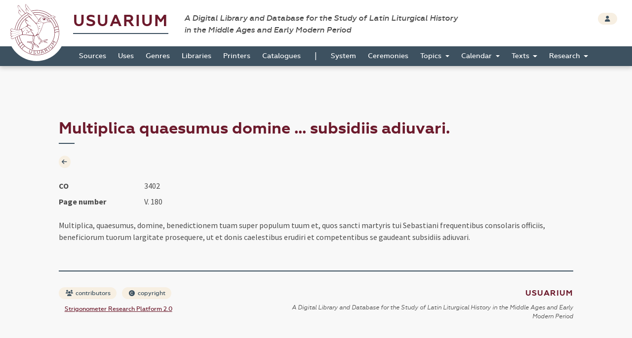

--- FILE ---
content_type: text/html; charset=UTF-8
request_url: https://usuarium.elte.hu/corpusorationum/3402
body_size: 3195
content:
<!DOCTYPE html>
<html lang="hu">
    <head>

        <meta charset="utf-8">
        <meta name="viewport" content="width=device-width, initial-scale=1, shrink-to-fit=no">
        <meta name="description" content="">
        <meta name="author" content="">
        <meta name="google-site-verification" content="WneYVkzqDtl5jQyuauJitTt88ut9btGemZ9ACN-eQGc" />

        <title>The Digital Collection of Sources</title>

                    
    
    <link rel="stylesheet" href="/static/view.7dc65fca.css">
    </head>

    <body id="homepage" data-controller="layout">
        <div class="loading"></div>

        <header class="site_header">
            <a href="/" class="the_logo">
                <img src="/static/logo.1be0ae97.svg" />
            </a>

            <div class="header_top">
                <div class="container-fluid">
                    <div class="row">
                        <div class="col-10">
                            <h1 class="navbar-brand">
                                <a href="/">Usuarium</a>

                                <span class="subtitle">A Digital Library and Database for the Study of Latin Liturgical History<br> in the Middle Ages and Early Modern Period</span>
                            </h1>
                        </div>

                        <div class="col-2 text-end">
                            <div class="header_buttons">
                                                    <a href="/login" class="btn btn-secondary btn-sm" data-toggle="tooltip" data-placement="bottom" title="Login">
                                    <span class="fas fa-user"></span>
                                </a>
                                        
                    
                            </div>
                        </div>
                    </div>
                </div>
            </div>

            <div class="header_bottom" id="sticky">
                    <nav class="navbar navbar-expand-lg">
        <div class="container-fluid">
            <button class="navbar-toggler collapsed" type="button" data-bs-toggle="collapse" data-bs-target="#navbar-nav-main" aria-controls="navbar-nav-main" aria-expanded="false" aria-label="Toggle navigation">
                <span class="fas fa-bars"></span>
            </button>
            <div class="navbar-collapse collapse" id="navbar-nav-main">
                <ul class="navbar-nav">
                                            <li class="nav-item home-link">
                            <a class="nav-link" href="/"><img src="/static/logo-white.47195375.png" /></a>
                        </li>

                                                                        <li class="nav-item">
                            <a class="nav-link" href="/books">Sources</a>
                        </li>
                                                <li class="nav-item">
                            <a class="nav-link" href="/origins">Uses</a>
                        </li>
                                                <li class="nav-item">
                            <a class="nav-link" href="/genres">Genres</a>
                        </li>
                                                <li class="nav-item">
                            <a class="nav-link" href="/libraries">Libraries</a>
                        </li>
                                                <li class="nav-item">
                            <a class="nav-link" href="/printers">Printers</a>
                        </li>
                                                <li class="nav-item">
                            <a class="nav-link" href="/catalogues">Catalogues</a>
                        </li>

                        <li>
                            <span>|</span>
                        </li>

                                                <li class="nav-item">
                            <a class="nav-link" href="/system">System</a>
                        </li>
                                                <li class="nav-item">
                            <a class="nav-link" href="/indexlabels">Ceremonies</a>
                        </li>

                        <li class="nav-item dropdown">
                            <a class="nav-link dropdown-toggle" href="#" id="topicsDropdown" role="button" data-bs-toggle="dropdown" aria-haspopup="true" aria-expanded="false">
                                Topics
                            </a>
                            <div class="dropdown-menu" aria-labelledby="topicsDropdown">
                                <a class="dropdown-item" href="/topics/commune">Commune</a>
                                <a class="dropdown-item" href="/topics/votive">Votive</a>
                                <a class="dropdown-item" href="/topics/saintsfeasts">Saints and Feasts</a>
                            </div>
                        </li>

                        <li class="nav-item dropdown">
                            <a class="nav-link dropdown-toggle" href="#" id="navbar-menuitem-calendar" role="button" data-bs-toggle="dropdown" aria-haspopup="true" aria-expanded="false">
                                Calendar
                            </a>
                            <div class="dropdown-menu" aria-labelledby="navbar-menuitem-calendar">
                                <a class="dropdown-item" href="/calendarlabels">Saints and Feasts</a>
                                <a class="dropdown-item" href="/calendardate">Dates</a>
                            </div>
                        </li>
                        <li class="nav-item dropdown">
                            <a class="nav-link dropdown-toggle" href="#" id="navbar-menuitem-texts" role="button" data-bs-toggle="dropdown" aria-haspopup="true" aria-expanded="false">
                                Texts
                            </a>
                            <div class="dropdown-menu" aria-labelledby="navbar-menuitem-texts">
                                <a class="dropdown-item" href="/texts">Texts 2025 (ongoing)</a>
                                <a class="dropdown-item" href="/itemrepertories">Texts 2014 (outdated)</a>
                                <a class="dropdown-item" href="/bible_sources">Bible</a>
                                <a class="dropdown-item" href="/corpusorationum/">Corpus Orationum</a>
                            </div>
                        </li>
                        <li class="nav-item dropdown">
                            <a class="nav-link dropdown-toggle" href="#" id="navbar-menuitem-research" role="button" data-bs-toggle="dropdown" aria-haspopup="true" aria-expanded="false">
                                Research
                            </a>
                            <div class="dropdown-menu" aria-labelledby="navbar-menuitem-research">
                                <a class="dropdown-item" href="/research/synopsis?genre=10">Generic Synopsis</a>
                                <a class="dropdown-item" href="/research/assignment_statistics">Assignment Statistics</a>
                                <a class="dropdown-item" href="/research/item_statistics">Item Statistics</a>
                                <a class="dropdown-item" href="/research/index">Index</a>
                                <a class="dropdown-item" href="/research/conspectus">Conspectus</a>
                            </div>
                        </li>
                                    </ul>
            </div>
        </div>
    </nav>
            </div>
        </header>

        <div class="page"  data-controller="page-viewer">

            
    <div class="container-fluid">
        <div class="row">
            <div class="col-10 offset-1">

                <!-- TITLE -->
                <h2>Multiplica quaesumus domine ... subsidiis adiuvari.</h2>


                <!-- CONTENT -->
                <section class="item_details">
                    <div class="row">
                        <div class="col-1">
                                    <a class="btn btn-icon btn-sm btn-secondary" href="/corpusorationum/?offset=3000">
        <span class="fas fa-arrow-left"></span>
    </a>
                        </div>

                            <dl class="mt-4 row">
        <dt class="col-2">CO</dt>
        <dd class="col-10">3402</dd>

        <dt class="col-2">Page number</dt>
        <dd class="col-10">V. 180</dd>
    </dl>

    <p>
        Multiplica, quaesumus, domine, benedictionem tuam super populum tuum et, quos sancti martyris tui Sebastiani frequentibus consolaris officiis, beneficiorum tuorum largitate prosequere, ut et donis caelestibus erudiri et competentibus se gaudeant subsidiis adiuvari.
    </p>

                    </div>
                </section>

                                
            </div>
        </div>
    </div>

            

            <footer class="page_footer">
                <div class="container-fluid">
                    <div class="row">
                        <div class="col-10 offset-1">
                            <div class="footer_inner">
                                <div class="row">
                                    <div class="col-5">
                                        <a href="/contributors" class="btn btn-secondary btn-sm">
                                            <span class="fas fa-users"></span> contributors
                                        </a>

                                        <button type="button" class="btn btn-secondary btn-sm" data-bs-toggle="modal" data-bs-target="#copyrightModal">
                                            <span class="fas fa-copyright"></span> copyright
                                        </button>
                                        
                                        <a href="https://github.com/usuarium" class="btn btn-link btn-sm">
                                            Strigonometer Research Platform 2.0
                                        </a>
                                    </div>

                                    <div class="col-7 text-end">
                                        <a class="brand" href="/">Usuarium</a>

                                        <span class="subtitle">A Digital Library and Database for the Study of Latin Liturgical History in the Middle Ages and Early Modern Period</span>
                                    </div>
                                </div>
                            </div>
                        </div>
                    </div>
                </div>
            </footer>
        </div>

        <div class="back_to_top col-1">
            <span class="fas fa-arrow-up"></span>
        </div>

                    </body>

        <!-- MODAL -->
    <div class="modal fade" id="copyrightModal" tabindex="-1" role="dialog" aria-labelledby="copyrightModalLabel" aria-hidden="true">
        <div class="modal-dialog modal-dialog-centered" role="document">
            <div class="modal-content">
                <div class="modal-header">
                    <h5 class="modal-title" id="copyrightModalLabel">Copyright</h5>
                    <button type="button" class="btn-close" data-bs-dismiss="modal" aria-label="Close"></button>
                </div>
                <div class="modal-body">
                    <p>Anyone using the USUARIUM datasets in any way and for any purpose is hereby asked to acknowledge the copyright and the source of the data by including the following attribution statement:</p>

                    <p>Data retrieved from USUARIUM: A Digital Library and Database for the Study of Latin Liturgical History in the Middle Ages and Early Modern Period (http://usuarium.elte.hu) built by Miklós István Földváry et al. at Eötvös Loránd University (Budapest, Hungary), Research Group of Liturgical History—from 2015 onwards.</p>
                </div>
                <div class="modal-footer">
                    <button type="button" class="btn btn-secondary" data-bs-dismiss="modal">Close</button>
                </div>
            </div>
        </div>
    </div>
                <script src="/static/runtime.19d406c6.js"></script><script src="/static/usuarium.132779d9.js"></script>
    
    
    <script src="/static/view.1665cc3a.js"></script>

        <script>
      (function(i,s,o,g,r,a,m){i['GoogleAnalyticsObject']=r;i[r]=i[r]||function(){
      (i[r].q=i[r].q||[]).push(arguments)},i[r].l=1*new Date();a=s.createElement(o),
      m=s.getElementsByTagName(o)[0];a.async=1;a.src=g;m.parentNode.insertBefore(a,m)
      })(window,document,'script','//www.google-analytics.com/analytics.js','ga');

      ga('create', 'UA-55812287-1', 'auto');
      ga('send', 'pageview');

    </script>
        
</html>

